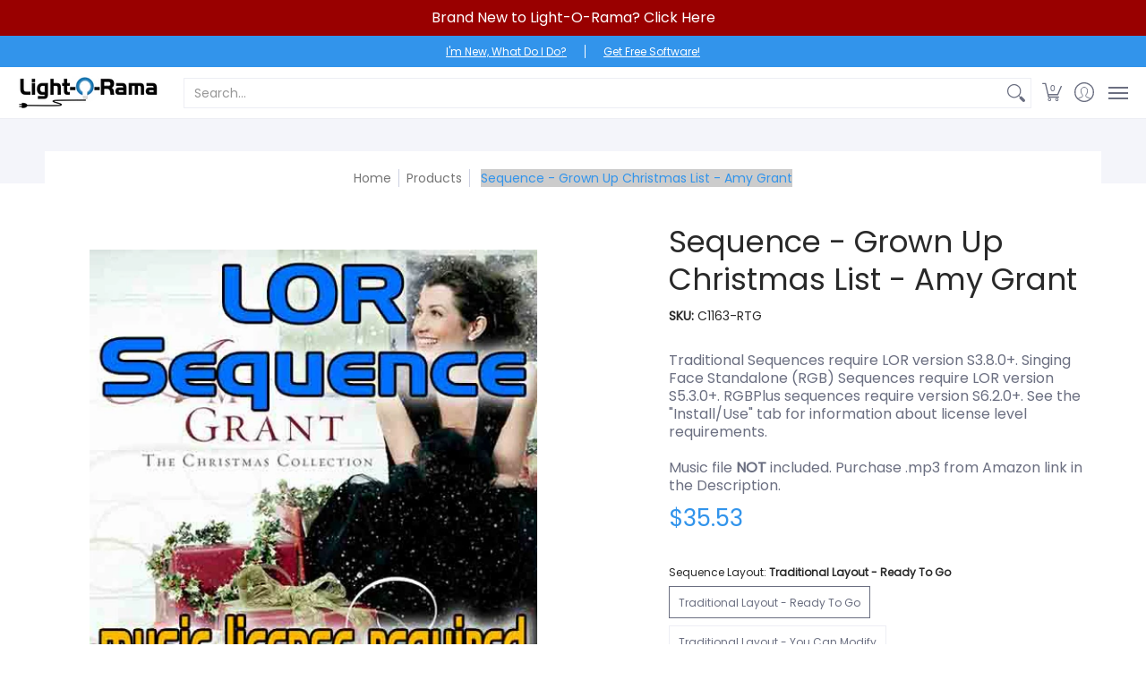

--- FILE ---
content_type: text/html; charset=utf-8
request_url: https://videos.sproutvideo.com/embed/4c9bd0bd1f18eac8c4/3099089c8a19488b?playerTheme=dark&playerColor=2f3437
body_size: 11620
content:
<!DOCTYPE html>
<html lang="en" translate="no">
  <head>
  <meta name="viewport" content="width=device-width, initial-scale=1.0">
  <title>Grown Up Christmas List-Amy Grant-C68P32.mp4</title>
  <!--[if IE]><script type="text/javascript">document.documentMode<9&&(document.location.href=document.location.href+(/\?/.test(document.location.href)?"&forceIE8=true":"?forceIE8=true"));</script><![endif]-->
  
  <meta name="ROBOTS" content="NOINDEX, NOFOLLOW"/>
  
  <meta name="googlebot" content="noindex,notranslate" />
  
  <link rel="preconnect" href="//d1ajyp3swh7ygp.cloudfront.net">
  <link rel="preconnect" href="//hls2.videos.sproutvideo.com">

  <link href='//d1ajyp3swh7ygp.cloudfront.net/hls_player-078f26a482.css' rel='stylesheet' type='text/css'>



  <!--[if IE ]>
  <style type="text/css">
    .player-subtitle-cue {
      font-size: 2em;
    }
    .player-select:before {
      display: none;
    }
  </style>
  <![endif]-->

  <script type="text/javascript">const videoInfo = '[base64]';</script>
  
  <style>
    
    .player-big-play-button,
    .player-control-bar,
    .player-volume .volume-bar-background,
    .player-menu,
    .player-mobile-muted,
    .player-live.player-button.player-live-indicator,
    #post-roll .replay-container a.replay-button {
      background: rgba(47,52,55, 0.85);
    }

    a.player-call-to-action .player-call-to-action-text {
      background: rgba(47,52,55, 0.75);
    }

    a.player-call-to-action .player-call-to-action-arrow {
      background: rgba(47,52,55, 0.9);
    }

    a.player-call-to-action:hover .player-call-to-action-text {
      background: rgba(47,52,55, 0.9);
    }

    a.player-call-to-action:hover .player-call-to-action-arrow {
      background: rgb(47,52,55);
    }


    .player-tracks .player-track-loaded {
      background: rgba(47,52,55,0.5);
    }

    :root {
      --post-roll-bgcolor-rgb: 47,52,55;
      --post-roll-fgcolor-rgb: 255,255,255;
    }
    
    
  </style>
  

  
  
  <style>
    div.player {
      background-image: url('https://images.sproutvideo.com/e35d21e4ccedef9b67ab8e4914208b4a/e800de4ad732a73543cd3e8fa1cdecdb/poster_frames/frame_0002.jpg');
      background-size:contain;
      background-position: center;
      background-repeat: no-repeat;
    }
  </style>
  
  

    
      <style>
        .player:not(.has-played):not(.no-big-play) {
          .player-video-holder {
            cursor: auto;
          }
        }
      </style>
    
  </head>
  <body>
    <div class="player paused sd no-cc no-dl no-share" style="" aria-label="Video Player" role="main">
      

      <div class="call-to-action-holder">
        <div class="call-to-action-left"></div>
        <div class="call-to-action-right"></div>
      </div>

      <div class="player-big-play-button" role='button' aria-label='Play Video' tabindex='1' title='Play Video'>
        <svg viewBox="0 0 26 30"><polygon points="0,0 0,30 26,15"/></svg>
      </div>
      

      <div class="player-buffer">
        <div class="spinner">
          <div class="rect1"></div>
          <div class="rect2"></div>
          <div class="rect3"></div>
          <div class="rect4"></div>
          <div class="rect5"></div>
        </div>
      </div>

      <div class="player-video-holder">
        
        <video class='hls-player' width='100%' height='100%' id='video-4c9bd0bd1f18eac8c4-html' crossorigin='anonymous' preload="metadata"     style="display:none;"></video>
      </div>
      
      <div class="player-control-bar hidden">
        <div class="player-play-pause player-button" role='button' aria-label='Play' tabindex='-1' data-tabindex='2' >
          <svg id="play" viewBox="0 0 26 30">
            <polygon points="0,0 0,30 26,15"/>
          </svg>
          <svg id="pause" viewBox="0 0 12 20">
            <path d="M1,20h2c0.6,0,1-0.4,1-1V1c0-0.6-0.4-1-1-1H1C0.4,0,0,0.4,0,1v18C0,19.6,0.4,20,1,20z"/>
            <path d="M11,0H9C8.4,0,8,0.4,8,1v18c0,0.6,0.4,1,1,1h2c0.6,0,1-0.4,1-1V1C12,0.4,11.6,0,11,0z"/>
          </svg>
          <svg id="replay" viewBox="0 0 16 20">
            <g fill-rule="evenodd">
              <g transform="translate(-2 -127)">
                <g transform="translate(2 127)">
                  <path d="m8 4v-4l-5 5 5 5v-4c3.3 0 6 2.7 6 6s-2.7 6-6 6-6-2.7-6-6h-2c0 4.4 3.6 8 8 8s8-3.6 8-8-3.6-8-8-8z"></path>
                </g>
              </g>
            </g>
          </svg>
        </div>

        <div class="player-volume player-button" role='button' aria-label='Mute' tabindex='-1' data-tabindex='3'>
          <div class="volume-bar" role='slider' aria-label='Volume slider' aria-valuemin='0' aria-valuemax='100' aria-valuenow='100' aria-valuetext='100% volume' tabindex='-1' data-tabindex='4'>
            <div class="volume-bar-background"></div>
            <div class="volume-track-background"></div>
            <div class="volume-track-controller"></div>
            <div class="volume-track-status"></div>
          </div>

          <svg viewBox="0 0 17.3 13.6">
             <path id="speaker" d="m7.89999,0.17501l-3.4,3.3l-3.4,0c-0.7,0 -1.1,0.6 -1.1,1.1l0,4.5c0,0.6 0.4,1.1 1.1,1.1l3.4,0l3.5,3.3c0,0 1,0.6 1,-1.2c0,-0.9 0,-4.9 0,-10.9c0,-1.9 -1.1,-1.2 -1.1,-1.2l0,0z"/>
             <path id="wave-one" d="m10.99999,3.57501c-0.2,0 -0.4,0.2 -0.4,0.4l0,0.8c0,0.2 0.2,0.4 0.4,0.5c0.7,0.2 1.3,0.9 1.3,1.6c0,0.8 -0.5,1.4 -1.3,1.6c-0.2,0.1 -0.4,0.2 -0.4,0.5l0,0.9c0,0.2 0.2,0.4 0.4,0.4c1.7,-0.2 3,-1.6 3,-3.4s-1.3,-3.1 -3,-3.3z"/>
             <path id="wave-two" d="m10.59999,0.57501l0,0.8c0,0.2 0.2,0.4 0.4,0.4c2.6,0.2 4.6,2.4 4.6,5s-2,4.8 -4.6,5c-0.2,0 -0.4,0.2 -0.4,0.4l0,0.8c0,0.2 0.2,0.4 0.4,0.4c3.5,-0.2 6.3,-3.2 6.3,-6.7s-2.7,-6.3 -6.3,-6.5c-0.2,0 -0.4,0.2 -0.4,0.4z"/>
             <path id="mute" d="m15.69999,6.87501l1.4,-1.4c0.2,-0.2 0.2,-0.5 0,-0.7l-0.7,-0.7c-0.2,-0.2 -0.5,-0.2 -0.7,0l-1.4,1.4l-1.3,-1.3c-0.2,-0.2 -0.5,-0.2 -0.7,0l-0.7,0.7c-0.2,0.2 -0.2,0.5 0,0.7l1.4,1.3l-1.4,1.4c-0.2,0.2 -0.2,0.5 0,0.7l0.7,0.7c0.2,0.2 0.5,0.2 0.7,0l1.4,-1.4l1.4,1.4c0.2,0.2 0.5,0.2 0.7,0l0.5,-0.8c0.2,-0.2 0.2,-0.5 0,-0.7l-1.3,-1.3z"/>
          </svg>
        </div>
        
        <div class="player-progress-time">00:00</div>
        <div class="player-tracks" role='slider' aria-label='Seek Slider' aria-valuemin='0' aria-valuemax='0' aria-valuenow='0' aria-valuetext='00:00 of 00:00' tabindex='-1' data-tabindex='4'>
          <div class="player-track-background"></div>
          <div class="player-track-loaded"></div>
          <div class="player-track-controller"></div>
          <div class="player-track-progress"></div>
          <div class="player-track-time">
            <div class="player-track-time-background"></div>
            <div class="player-track-time-gradient"></div>
            <div class="player-track-time-time">00:00</div>
          </div>
        </div>
        <div class="player-total-time">00:00</div>
        <div class="player-share-btn player-button" role='button' aria-label='Sharing' aria-haspopup='dialog' aria-controls='share-dialog' aria-pressed='false' tabindex='-1' data-tabindex='4'>
          <svg viewBox="0 0 478.165 478.165"><path d="M168.752,239.082c0,1.654-0.418,3.088-0.458,4.722l171.223,85.771 c14.803-12.512,33.551-20.342,54.172-20.342c46.681,0,84.436,37.815,84.436,84.456c0.04,46.661-37.735,84.476-84.396,84.476 c-46.681,0-84.237-37.815-84.237-84.476c0-1.534,0.219-3.208,0.458-4.742l-171.342-85.532 c-14.704,12.253-33.511,20.123-54.172,20.123C37.815,323.498,0,285.743,0,239.082s37.815-84.476,84.336-84.476 c20.76,0,39.449,7.87,54.152,20.242L309.93,89.198c-0.259-1.654-0.697-3.228-0.697-4.861C309.492,37.795,347.048,0,393.729,0 c46.661,0,84.436,37.795,84.436,84.316c0,46.641-37.775,84.476-84.436,84.476c-20.681,0-39.369-7.89-54.152-20.282l-171.243,85.691 C168.354,235.835,168.752,237.409,168.752,239.082z"/></svg>
        </div>
        <div class="player-download-btn player-button" role='button' aria-label='Download' aria-haspopup='dialog' aria-controls='download-dialog' aria-pressed='false' tabindex='-1' data-tabindex='13'>
          <svg viewBox="0 0 26 26">
            <path d="m25,17h-2c-0.6,0-1,0.4-1,1v2.5c0,0.3-0.2,0.5-0.5,0.5h-17c-0.3,0-0.5-0.2-0.5-0.5v-2.5c0-0.6-0.4-1-1-1h-2c-0.6,0-1,0.4-1,1v6c0,0.6 0.4,1 1,1h24c0.6,0 1-0.4 1-1v-6c0-0.6-0.4-1-1-1z"/>
            <path d="m12.3,16.7c0.2,0.2 0.5,0.3 0.7,0.3s0.5-0.1 0.7-0.3l6-6c0.2-0.2 0.3-0.4 0.3-0.7s-0.1-0.5-0.3-0.7l-1.4-1.4c-0.2-0.2-0.4-0.3-0.7-0.3-0.3,0-0.5,0.1-0.7,0.3l-1,1c-0.3,0.3-0.9,0.1-0.9-0.4v-6.5c0-0.6-0.4-1-1-1h-2c-0.6,0-1,0.4-1,1v6.6c0,0.4-0.5,0.7-0.9,0.4l-1-1c-0.2-0.2-0.4-0.3-0.7-0.3-0.3,0-0.5,0.1-0.7,0.3l-1.4,1.4c-0.2,0.2-0.3,0.4-0.3,0.7s0.1,0.5 0.3,0.7l6,5.9z"/>
          </svg>
        </div>
        <div class="player-cc player-button" role='button' aria-label='Subtitles/closed captions' aria-haspopup='menu' aria-controls='subtitle-menu' aria-expanded='false' tabindex='-1' data-tabindex='19'>
          <svg viewBox="0 0 24 17">
            <path d="M21,0H3C1.3,0,0,1.3,0,3v11c0,1.7,1.3,3,3,3h18c1.7,0,3-1.3,3-3V3C24,1.3,22.7,0,21,0z M10.2,11.9c-0.5,0.2-1,0.3-1.6,0.3
              c-0.6,0-1.2-0.1-1.7-0.3s-1-0.5-1.3-0.8C5.3,10.7,5,10.3,4.8,9.8C4.6,9.3,4.5,8.7,4.5,8.1c0-0.6,0.1-1.2,0.3-1.7
              C5,5.9,5.3,5.5,5.6,5.1C6,4.8,6.5,4.5,7,4.3C7.5,4.1,8,4,8.7,4c0.2,0,0.4,0,0.7,0.1c0.2,0,0.5,0.1,0.7,0.2c0.2,0.1,0.5,0.2,0.7,0.4
              c0.2,0.1,0.4,0.3,0.6,0.5L10,6.2C9.8,6,9.6,5.9,9.3,5.8C9.1,5.7,8.8,5.6,8.5,5.6c-0.3,0-0.6,0.1-0.9,0.2C7.3,5.9,7.1,6.1,6.9,6.3
              C6.7,6.5,6.5,6.8,6.4,7.1c-0.1,0.3-0.2,0.6-0.2,1c0,0.4,0.1,0.7,0.2,1c0.1,0.3,0.3,0.6,0.5,0.8s0.4,0.4,0.7,0.5
              c0.3,0.1,0.6,0.2,0.9,0.2c0.4,0,0.7-0.1,0.9-0.2c0.3-0.1,0.5-0.4,0.7-0.6l1.4,1.1C11.1,11.3,10.7,11.7,10.2,11.9z M18.9,11.9
              c-0.5,0.2-1,0.3-1.6,0.3c-0.6,0-1.2-0.1-1.7-0.3c-0.5-0.2-1-0.5-1.3-0.8c-0.4-0.4-0.7-0.8-0.9-1.3c-0.2-0.5-0.3-1.1-0.3-1.7
              c0-0.6,0.1-1.2,0.3-1.7c0.2-0.5,0.5-0.9,0.9-1.3c0.4-0.4,0.8-0.6,1.3-0.8C16.1,4.1,16.7,4,17.3,4c0.2,0,0.4,0,0.7,0.1
              c0.2,0,0.5,0.1,0.7,0.2c0.2,0.1,0.5,0.2,0.7,0.4c0.2,0.1,0.4,0.3,0.6,0.5l-1.3,1.1C18.4,6,18.2,5.9,18,5.8
              c-0.2-0.1-0.5-0.2-0.9-0.2c-0.3,0-0.6,0.1-0.9,0.2c-0.3,0.1-0.5,0.3-0.7,0.5c-0.2,0.2-0.4,0.5-0.5,0.8c-0.1,0.3-0.2,0.6-0.2,1
              c0,0.4,0.1,0.7,0.2,1c0.1,0.3,0.3,0.6,0.5,0.8c0.2,0.2,0.4,0.4,0.7,0.5c0.3,0.1,0.6,0.2,0.9,0.2c0.4,0,0.7-0.1,0.9-0.2
              c0.3-0.1,0.5-0.4,0.7-0.6l1.4,1.1C19.8,11.3,19.4,11.7,18.9,11.9z"/>
          </svg>
        </div>
        <div class="player-settings player-button" role='button' aria-expanded='false' aria-haspopup='menu' aria-controls='settings-menu' aria-label='Settings' tabindex='-1' data-tabindex='21'>
          <svg viewBox="0 0 15.998 15.998">
            <path style="fill-rule:evenodd;clip-rule:evenodd;" d="M13.998,7c-0.553,0-1.08-0.443-1.291-0.952 c-0.21-0.508-0.15-1.194,0.24-1.585l0.707-0.706c0.391-0.391,0.391-1.024,0.001-1.415c-0.391-0.391-1.024-0.391-1.415,0 c0,0-0.316,0.316-0.707,0.707S10.457,3.5,9.949,3.29C9.442,3.08,8.998,2.553,8.998,2V1c0-0.553-0.447-1-1-1s-1,0.447-1,1v1 c0,0.553-0.442,1.08-0.95,1.291s-1.192,0.15-1.583-0.24L3.756,2.344c-0.391-0.391-1.024-0.39-1.413,0 C1.952,2.734,1.952,3.367,2.342,3.758l0.709,0.708C3.441,4.856,3.51,5.545,3.338,6.062C3.168,6.58,2.648,7.016,2.097,7.01L1,7 C0.448,7,0,7.449,0,8c0,0.553,0.448,1,1,1h1.001c0.552,0,1.087,0.438,1.331,0.925c0.245,0.486,0.188,1.159-0.207,1.546l-0.783,0.77 c-0.391,0.391-0.39,1.025,0,1.414c0.391,0.391,1.024,0.391,1.414,0.001l0.708-0.708c0.391-0.391,1.075-0.451,1.584-0.24 c0.508,0.211,0.95,0.738,0.95,1.291v1.001c0,0.552,0.448,1,1,0.999c0.553,0,1-0.447,1-0.999v-1.001c0-0.553,0.444-1.08,0.951-1.289 c0.508-0.211,1.193-0.15,1.584,0.24l0.707,0.707c0.391,0.391,1.024,0.391,1.413,0c0.391-0.391,0.392-1.024,0.002-1.414l-0.708-0.708 c-0.391-0.391-0.451-1.076-0.24-1.584S13.445,9,13.998,9h1c0.553,0,1-0.447,1-1s-0.447-1-1-1H13.998z M7.998,10 c-1.103,0-2-0.897-2-2s0.897-2,2-2s2,0.897,2,2S9.101,10,7.998,10z"/>
          </svg>
        </div>
        <div class="player-fullscreen player-button" role='button' aria-label='Fullscreen' aria-pressed='false' tabindex='-1' data-tabindex='24'>
          <svg viewBox="0 0 15 15">
            <path d="M4.5,13H2v-2.5C2,10.2,1.8,10,1.5,10h-1C0.2,10,0,10.2,0,10.5V14c0,0.6,0.4,1,1,1h3.5C4.8,15,5,14.8,5,14.5v-1
              C5,13.2,4.8,13,4.5,13z"/>
            <path d="M4.5,0H1C0.4,0,0,0.4,0,1v3.5C0,4.8,0.2,5,0.5,5h1C1.8,5,2,4.8,2,4.5V2h2.5C4.8,2,5,1.8,5,1.5v-1C5,0.2,4.8,0,4.5,0z"/>
            <path d="M14,0h-3.5C10.2,0,10,0.2,10,0.5v1C10,1.8,10.2,2,10.5,2H13v2.5C13,4.8,13.2,5,13.5,5h1C14.8,5,15,4.8,15,4.5V1
              C15,0.4,14.6,0,14,0z"/>
            <path d="M14.5,10h-1c-0.3,0-0.5,0.2-0.5,0.5V13h-2.5c-0.3,0-0.5,0.2-0.5,0.5v1c0,0.3,0.2,0.5,0.5,0.5H14c0.6,0,1-0.4,1-1v-3.5
              C15,10.2,14.8,10,14.5,10z"/>
          </svg>
        </div>
      </div>

      <div class="player-subtitle-cue " dir="auto"></div>
      <div id="subtitle-menu" class="player-subtitle-menu player-menu" aria-hidden='true' aria-role='menu'>
        <div class="player-language player-option">
          <label>Subtitles</label>
          <div class="player-setting">
            <div class="player-select">
              <select class="player-language-select" tabindex='20' aria-label='Subtitle Language' aria-role='listbox'>
                <option selected>Off</option>
              </select>
            </div>
          </div>
        </div>
      </div>

      <div id='settings-menu' class="player-settings-menu player-menu" aria-hidden='true' role='menu'>
        <div class="player-resolution player-option">
          <label>Resolution</label>
          <div class="player-setting">
            <div class="player-select">
              <select class="player-resolution-select" tabindex='22' aria-label='Video quality'>
                <option selected>Auto</option>
              </select>
            </div>
          </div>
        </div>
        <div class="player-speed player-option">
          <label>Speed</label>
          <div class="player-setting">
            <div class="player-select">
              <select class="player-speed-select" tabindex='23' aria-label='Playback Speed'>
                <option value="0.25">0.25X</option>
                <option value="0.5">0.5X</option>
                <option value="0.75">0.75X</option>
                <option value="1" selected>1X</option>
                <option value="1.25">1.25X</option>
                <option value="1.5">1.5X</option>
                <option value="2">2X</option>
              </select>
            </div>
          </div>
        </div>
      </div>
      <div class='player-mobile-muted' role='button' aria-label='Un-mute'>
        <svg viewBox="0 0 17.3 13.6">
           <path d="m7.89999,0.17501l-3.4,3.3l-3.4,0c-0.7,0 -1.1,0.6 -1.1,1.1l0,4.5c0,0.6 0.4,1.1 1.1,1.1l3.4,0l3.5,3.3c0,0 1,0.6 1,-1.2c0,-0.9 0,-4.9 0,-10.9c0,-1.9 -1.1,-1.2 -1.1,-1.2l0,0z"/>
           <path d="m15.69999,6.87501l1.4,-1.4c0.2,-0.2 0.2,-0.5 0,-0.7l-0.7,-0.7c-0.2,-0.2 -0.5,-0.2 -0.7,0l-1.4,1.4l-1.3,-1.3c-0.2,-0.2 -0.5,-0.2 -0.7,0l-0.7,0.7c-0.2,0.2 -0.2,0.5 0,0.7l1.4,1.3l-1.4,1.4c-0.2,0.2 -0.2,0.5 0,0.7l0.7,0.7c0.2,0.2 0.5,0.2 0.7,0l1.4,-1.4l1.4,1.4c0.2,0.2 0.5,0.2 0.7,0l0.5,-0.8c0.2,-0.2 0.2,-0.5 0,-0.7l-1.3,-1.3z"/>
        </svg>
      </div>
      <div class="player-stats" aria-hidden='true'>
        <div><div>Video ID:</div><span>4c9bd0bd1f18eac8c4</span></div>
        <div><div>User ID:</div><span>a69bdebc171deec928</span></div>
        <div><div>Playback:</div><span class="stat-playback"></span></div>
        <div><div>Buffer Length:</div><span class="stat-buffer"></span></div>
        <div><div>Dimensions:</div><span class="stat-dimensions"></span></div>
        <div><div>Resolution:</div><span class="stat-resolution"></span></div>
        <div><div>Level Cap:</div><span class="stat-levelcap"></span></div>
        <div><div>Speed:</div><span><span class="sparkline"></span><span class="stat-speed"></span></span></div>
      </div>

      <div id='share-dialog' class="player-share-sheet player-sheet" aria-hidden='true' role='dialog' aria-live='assertive'>
        <div class="player-card player-social-card">
          <div class="player-card-btn player-card-close" role='button' aria-label='Close overlay' data-tabindex='12' tabindex='-1'>
            <svg viewBox="0 0 8.071 8.07">
              <path d="M7.924,6.51L5.45,4.035l2.475-2.475c0.196-0.195,0.196-0.512,0-0.707L7.217,0.146 c-0.195-0.195-0.512-0.195-0.707,0L4.036,2.621L1.561,0.146c-0.195-0.195-0.512-0.195-0.707,0L0.147,0.854 c-0.196,0.195-0.196,0.512,0,0.707l2.475,2.475L0.147,6.51c-0.196,0.195-0.196,0.512,0,0.707l0.707,0.707 c0.195,0.195,0.512,0.195,0.707,0l2.475-2.475L6.51,7.924c0.195,0.195,0.512,0.195,0.707,0l0.707-0.707 C8.121,7.021,8.121,6.705,7.924,6.51z"/>
            </svg>
          </div>
          <div class="player-share-options">
            <h2>Share this video</h2>
            <div class="social-sharing">
              <ul>
                <li class="facebook" class="facebook" role='button' aria-label='Share on Facebook' data-tabindex='5' tabindex='-1'>
                  <svg viewBox="0 0 16 16">
                    <path style="fill-rule:evenodd;clip-rule:evenodd;" d="M8,0C3.582,0,0,3.582,0,8s3.582,8,8,8s8-3.582,8-8S12.418,0,8,0z M11,5h-1 C9.15,5,9,5,9,7h2v2H9v4H7V9H5V7h2c0-1.531,0-4,3-4h1V5z"/>
                  </svg>
                </li>
                <li class="twitter" role='button' aria-label='Share on X' data-tabindex='6' tabindex='-1'>
                  <svg xmlns="http://www.w3.org/2000/svg" viewBox="0 0 512 512">
                    <defs>
                      <mask id="x">
                        <path d="M256 0c141.385 0 256 114.615 256 256S397.385 512 256 512 0 397.385 0 256 114.615 0 256 0z" fill="white" />
                        <path d="M318.64 157.549h33.401l-72.973 83.407 85.85 113.495h-67.222l-52.647-68.836-60.242 68.836h-33.423l78.052-89.212-82.354-107.69h68.924l47.59 62.917 55.044-62.917zm-11.724 176.908h18.51L205.95 176.493h-19.86l120.826 157.964z" fill="black"/>
                      </mask>
                    </defs>
                    <path d="M256 0c141.385 0 256 114.615 256 256S397.385 512 256 512 0 397.385 0 256 114.615 0 256 0z" mask="url(#x)" />
                  </svg>
                </li>
                <li class="pinterest" role='button' aria-label='Share on Pinterest' data-tabindex='7' tabindex='-1'>
                  <svg viewBox="0 0 16 16">
                    <path d="M8,0C3.582,0,0,3.582,0,8s3.582,8,8,8s8-3.582,8-8S12.418,0,8,0z M8.668,10.252c-0.626-0.046-0.889-0.349-1.379-0.639 C7.018,10.99,6.688,12.311,5.711,13C5.41,10.919,6.154,9.356,6.5,7.697C5.91,6.732,6.571,4.791,7.814,5.27 C9.344,5.858,6.49,8.855,8.405,9.23c2.001,0.391,2.817-3.375,1.577-4.6C8.189,2.863,4.765,4.59,5.186,7.122 c0.104,0.62,0.761,0.808,0.264,1.661c-1.146-0.247-1.49-1.127-1.445-2.3c0.07-1.919,1.773-3.264,3.481-3.45 c2.161-0.234,4.188,0.771,4.468,2.748C12.268,8.012,10.979,10.427,8.668,10.252z"/>
                  </svg>
                </li>
                <li class="linkedin" role='button' aria-label='Share on LinkedIn' data-tabindex='9' tabindex='-1'>
                  <svg viewBox="0 0 486.392 486.392">
                    <path d="M243.196,0C108.891,0,0,108.891,0,243.196s108.891,243.196,243.196,243.196 s243.196-108.891,243.196-243.196C486.392,108.861,377.501,0,243.196,0z M182.397,360.994h-60.799V148.197h60.799V360.994z M153.882,135.156c-15.747,0-28.484-12.768-28.484-28.515s12.768-28.515,28.484-28.515c15.747,0.03,28.515,12.798,28.515,28.515 C182.397,122.388,169.629,135.156,153.882,135.156z M395.193,360.994h-60.799V229.425c0-15.413-4.408-26.204-23.347-26.204 c-31.403,0-37.452,26.204-37.452,26.204v131.569h-60.799V148.197h60.799v20.337c8.694-6.657,30.399-20.307,60.799-20.307 c19.699,0,60.799,11.795,60.799,83.051V360.994z"/>
                  </svg>
                </li>
                <li class="email" role='button' aria-label='Share via  Email' data-tabindex='10' tabindex='-1'>
                  <svg viewBox="-304 382 30 30">
                    <path d="M-289,382c-8.3,0-15,6.7-15,15c0,8.3,6.7,15,15,15s15-6.7,15-15C-274,388.7-280.7,382-289,382z M-297,394.7 c0-0.3,0.2-0.4,0.4-0.2l2.5,2c0.2,0.2,0.2,0.5,0,0.6l-2.5,2c-0.2,0.2-0.4,0.1-0.4-0.2V394.7z M-281,402c0,0.4-0.5,1-1,1h-14 c-0.5,0-1-0.6-1-1v-0.3l4.3-3.4c0.2-0.2,0.6-0.2,0.8,0l2.5,2c0.2,0.2,0.6,0.2,0.8,0l2.5-2c0.2-0.2,0.6-0.2,0.8,0l4.3,3.4V402z M-281,399c0,0.3-0.2,0.4-0.4,0.2l-2.5-2c-0.2-0.2-0.2-0.5,0-0.6l2.5-2c0.2-0.2,0.4-0.1,0.4,0.2V399z M-288.6,398 c-0.2,0.2-0.6,0.2-0.8,0l-7.6-6c0-0.4,0.5-1,1-1h14c0.5,0,1,0.6,1,1L-288.6,398z"/>
                  </svg>
                </li>
              </ul>
            </div>
            <div class='embed-code-sharing'>
              <h3>Embed Code</h3>
              <input class="player-embed-code" spellcheck="false" aria-readonly='true' readonly aria-label='Embed code' data-tabindex='11' tabindex='-1'></input>
            </div>
          </div>
        </div>
      </div>
      <div id='download-dialog' class="player-download-sheet player-sheet" aria-hidden='true' role='dialog' aria-live='assertive'>
        <div class="player-card-btn player-card-close" role='button' aria-label='Close overlay' data-tabindex='18' tabindex='-1'>
          <svg viewBox="0 0 8.071 8.07">
            <path d="M7.924,6.51L5.45,4.035l2.475-2.475c0.196-0.195,0.196-0.512,0-0.707L7.217,0.146 c-0.195-0.195-0.512-0.195-0.707,0L4.036,2.621L1.561,0.146c-0.195-0.195-0.512-0.195-0.707,0L0.147,0.854 c-0.196,0.195-0.196,0.512,0,0.707l2.475,2.475L0.147,6.51c-0.196,0.195-0.196,0.512,0,0.707l0.707,0.707 c0.195,0.195,0.512,0.195,0.707,0l2.475-2.475L6.51,7.924c0.195,0.195,0.512,0.195,0.707,0l0.707-0.707 C8.121,7.021,8.121,6.705,7.924,6.51z"/>
          </svg>
        </div>
        <div class="player-download-options">
          <h2>Download Video</h2>
          <ul>
            <li><a class='sd-download' href="false" target="_blank" arial-label='Download SD video' data-tabindex='14' tabindex='-1'>SD</a></li>
            <li><a class='hd-download' href="false" target="_blank" aria-label='Download HD video' data-tabindex='15' tabindex='-1'>HD</a></li>
            <li><a class='uhd-download' href="false" target="_blank" aria-label='Download UHD video' data-tabindex='16' tabindex='-1'>UHD</a></li>
            <li><a class='source-download' href="false" target="_blank" target="_blank" arial-label='Download source video' data-tabindex='17' tabindex='-1'>Source</a></li>
          </ul>
        </div>
      </div>

    </div>
    <script src="//d1ajyp3swh7ygp.cloudfront.net/jquery.min.js" defer></script>
    <!--[if lte IE 7]>
    <script type="text/javascript" src="//d1ajyp3swh7ygp.cloudfront.net/json2.js"></script>
    <![endif]-->
    <script type="text/javascript">if(typeof Set != 'function'){document.write('<script type="text/javascript" src="https://cdnjs.cloudflare.com/ajax/libs/babel-polyfill/6.26.0/polyfill.min.js" async defer></'+'script>');}</script>
    <script type="text/javascript" src="//d1ajyp3swh7ygp.cloudfront.net/es6-a16ea82e5d.min.js" defer></script>
  </body>
</html>
